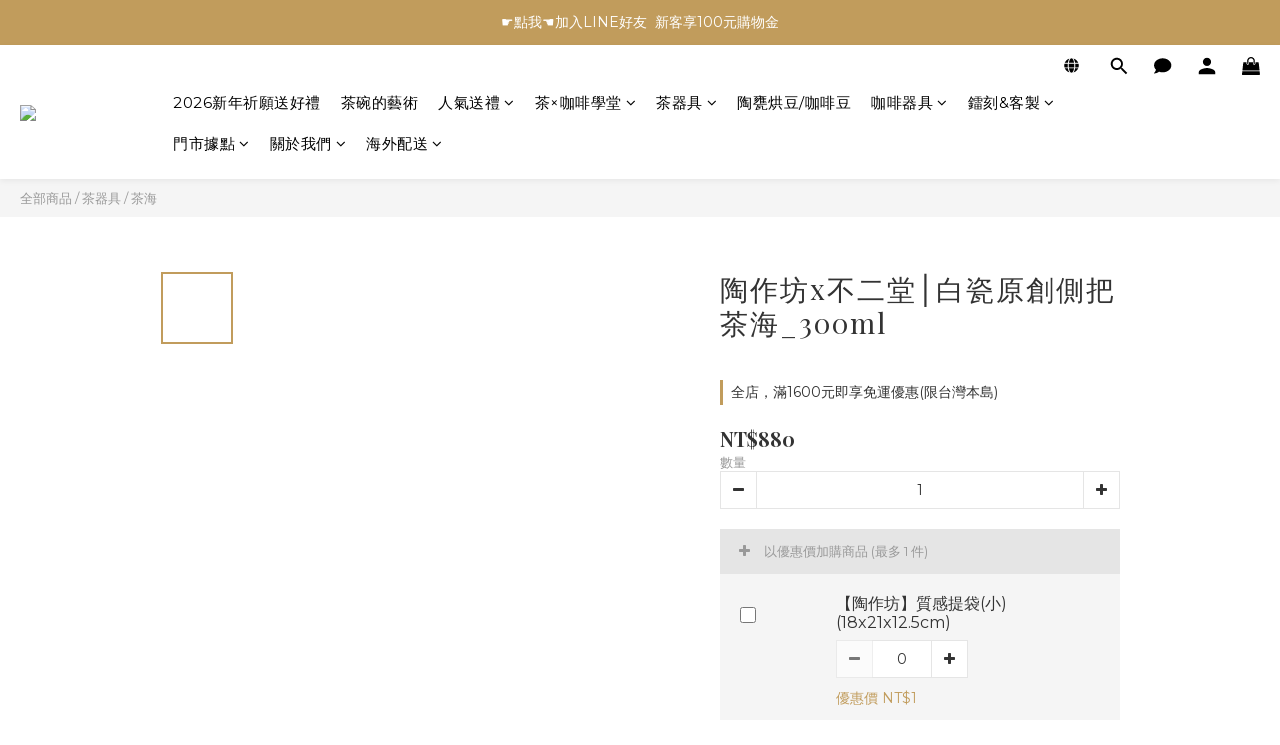

--- FILE ---
content_type: text/html; charset=UTF-8
request_url: https://auto-load-balancer.likr.tw/api/get_client_ip.php
body_size: -135
content:
"3.145.202.241"